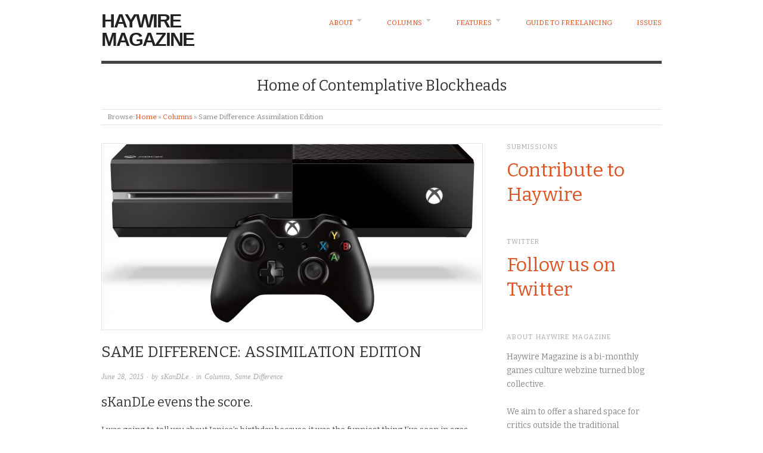

--- FILE ---
content_type: text/html; charset=UTF-8
request_url: https://haywiremag.com/columns/same-difference-assimilation-edition/
body_size: 10853
content:
<!doctype html>
<html lang="en-US">
<head>
<meta http-equiv="Content-Type" content="text/html; charset=UTF-8" />
<meta http-equiv="X-UA-Compatible" content="IE=edge,chrome=1">
    
<!-- Mobile viewport optimized -->
<meta name="viewport" content="width=device-width,initial-scale=1">


<!-- Title -->
<link rel="profile" href="http://gmpg.org/xfn/11" />
<link rel="pingback" href="https://haywiremag.com/xmlrpc.php" />

<!-- WP Head -->
<title>Same Difference: Assimilation Edition &#8211; Haywire Magazine</title>
<meta name='robots' content='max-image-preview:large' />

<meta name="template" content="Origin 0.6.0" />
<link rel='dns-prefetch' href='//secure.gravatar.com' />
<link rel='dns-prefetch' href='//fonts.googleapis.com' />
<link rel='dns-prefetch' href='//s.w.org' />
<link rel='dns-prefetch' href='//v0.wordpress.com' />
<link rel="alternate" type="application/rss+xml" title="Haywire Magazine &raquo; Feed" href="https://haywiremag.com/feed/" />
		<script type="text/javascript">
			window._wpemojiSettings = {"baseUrl":"https:\/\/s.w.org\/images\/core\/emoji\/13.0.1\/72x72\/","ext":".png","svgUrl":"https:\/\/s.w.org\/images\/core\/emoji\/13.0.1\/svg\/","svgExt":".svg","source":{"concatemoji":"https:\/\/haywiremag.com\/wp-includes\/js\/wp-emoji-release.min.js?ver=ec1d71ae9b3b1fc1c75a5e4a5fc33c74"}};
			!function(e,a,t){var n,r,o,i=a.createElement("canvas"),p=i.getContext&&i.getContext("2d");function s(e,t){var a=String.fromCharCode;p.clearRect(0,0,i.width,i.height),p.fillText(a.apply(this,e),0,0);e=i.toDataURL();return p.clearRect(0,0,i.width,i.height),p.fillText(a.apply(this,t),0,0),e===i.toDataURL()}function c(e){var t=a.createElement("script");t.src=e,t.defer=t.type="text/javascript",a.getElementsByTagName("head")[0].appendChild(t)}for(o=Array("flag","emoji"),t.supports={everything:!0,everythingExceptFlag:!0},r=0;r<o.length;r++)t.supports[o[r]]=function(e){if(!p||!p.fillText)return!1;switch(p.textBaseline="top",p.font="600 32px Arial",e){case"flag":return s([127987,65039,8205,9895,65039],[127987,65039,8203,9895,65039])?!1:!s([55356,56826,55356,56819],[55356,56826,8203,55356,56819])&&!s([55356,57332,56128,56423,56128,56418,56128,56421,56128,56430,56128,56423,56128,56447],[55356,57332,8203,56128,56423,8203,56128,56418,8203,56128,56421,8203,56128,56430,8203,56128,56423,8203,56128,56447]);case"emoji":return!s([55357,56424,8205,55356,57212],[55357,56424,8203,55356,57212])}return!1}(o[r]),t.supports.everything=t.supports.everything&&t.supports[o[r]],"flag"!==o[r]&&(t.supports.everythingExceptFlag=t.supports.everythingExceptFlag&&t.supports[o[r]]);t.supports.everythingExceptFlag=t.supports.everythingExceptFlag&&!t.supports.flag,t.DOMReady=!1,t.readyCallback=function(){t.DOMReady=!0},t.supports.everything||(n=function(){t.readyCallback()},a.addEventListener?(a.addEventListener("DOMContentLoaded",n,!1),e.addEventListener("load",n,!1)):(e.attachEvent("onload",n),a.attachEvent("onreadystatechange",function(){"complete"===a.readyState&&t.readyCallback()})),(n=t.source||{}).concatemoji?c(n.concatemoji):n.wpemoji&&n.twemoji&&(c(n.twemoji),c(n.wpemoji)))}(window,document,window._wpemojiSettings);
		</script>
		<style type="text/css">
img.wp-smiley,
img.emoji {
	display: inline !important;
	border: none !important;
	box-shadow: none !important;
	height: 1em !important;
	width: 1em !important;
	margin: 0 .07em !important;
	vertical-align: -0.1em !important;
	background: none !important;
	padding: 0 !important;
}
</style>
	<link rel='stylesheet' id='style-css'  href='https://haywiremag.com/wp-content/themes/origin/style.css?ver=0.6.0' type='text/css' media='all' />
<link rel='stylesheet' id='mediaelement-css'  href='https://haywiremag.com/wp-includes/js/mediaelement/mediaelementplayer-legacy.min.css?ver=4.2.16' type='text/css' media='all' />
<link rel='stylesheet' id='wp-mediaelement-css'  href='https://haywiremag.com/wp-includes/js/mediaelement/wp-mediaelement.min.css?ver=ec1d71ae9b3b1fc1c75a5e4a5fc33c74' type='text/css' media='all' />
<link rel='stylesheet' id='origin_fancybox-stylesheet-css'  href='https://haywiremag.com/wp-content/themes/origin/js/fancybox/jquery.fancybox-1.3.4.css?ver=1' type='text/css' media='screen' />
<link rel='stylesheet' id='font-bitter-css'  href='//fonts.googleapis.com/css?family=Bitter&#038;ver=1' type='text/css' media='screen' />
<link rel='stylesheet' id='jetpack-subscriptions-css'  href='https://haywiremag.com/wp-content/plugins/jetpack/modules/subscriptions/subscriptions.css?ver=10.4.2' type='text/css' media='all' />
<script type='text/javascript' src='https://haywiremag.com/wp-includes/js/jquery/jquery.min.js?ver=3.5.1' id='jquery-core-js'></script>
<script type='text/javascript' src='https://haywiremag.com/wp-includes/js/jquery/jquery-migrate.min.js?ver=3.3.2' id='jquery-migrate-js'></script>
<link rel="https://api.w.org/" href="https://haywiremag.com/wp-json/" /><link rel="alternate" type="application/json" href="https://haywiremag.com/wp-json/wp/v2/posts/5703" /><link rel="EditURI" type="application/rsd+xml" title="RSD" href="https://haywiremag.com/xmlrpc.php?rsd" />
<link rel="wlwmanifest" type="application/wlwmanifest+xml" href="https://haywiremag.com/wp-includes/wlwmanifest.xml" /> 
<link rel="canonical" href="https://haywiremag.com/columns/same-difference-assimilation-edition/" />
<link rel='shortlink' href='https://wp.me/p3gqwT-1tZ' />
<link rel="alternate" type="application/json+oembed" href="https://haywiremag.com/wp-json/oembed/1.0/embed?url=https%3A%2F%2Fhaywiremag.com%2Fcolumns%2Fsame-difference-assimilation-edition%2F" />
<link rel="alternate" type="text/xml+oembed" href="https://haywiremag.com/wp-json/oembed/1.0/embed?url=https%3A%2F%2Fhaywiremag.com%2Fcolumns%2Fsame-difference-assimilation-edition%2F&#038;format=xml" />

	<style type="text/css">

		/* Font size. */
					html { font-size: 17px; }
		
		/* Font family. */
					body { font-family: 'Bitter', serif; }
		
		/* Link color. */
					a, a:visited, #footer a:hover, .entry-title a:hover { color: #dd5424; }
			#respond #submit, .button, a.button, .wpcf7-submit, #loginform .button-primary { background-color: #dd5424; }
				a:hover, a:focus { color: #000; }

		/* Custom CSS. */
		
	
	</style>	

<link rel="icon" href="https://haywiremag.com/wp-content/uploads/2016/03/HaywireTwitterAvatar3-150x150.jpg" sizes="32x32" />
<link rel="icon" href="https://haywiremag.com/wp-content/uploads/2016/03/HaywireTwitterAvatar3.jpg" sizes="192x192" />
<link rel="apple-touch-icon" href="https://haywiremag.com/wp-content/uploads/2016/03/HaywireTwitterAvatar3.jpg" />
<meta name="msapplication-TileImage" content="https://haywiremag.com/wp-content/uploads/2016/03/HaywireTwitterAvatar3.jpg" />
<style type="text/css" id="wp-custom-css">/*
You can add your own CSS here.

Click the help icon above to learn more.
*/

#comments-template, p.credit {
	display: none;
}

div.entry-meta {
	margin: 0 0 .75em 0;
}

div.entry-content > p {
	margin: 0 0 1.5em 0;	
}

div.entry-content > hr {
	margin: 1em 0 1em 0;
}

div.entry-content > p + hr {
	margin-top: -.5em;
}

a {
	transition: color 300ms ease;
}</style>
</head>

<body class="wordpress  en_US parent-theme y2026 m01 d25 h07 sunday logged-out singular singular-post singular-post-5703">

	
	<div id="container">
		
		<div class="wrap">

				
			<div id="header">
	
					
					<div id="branding">
						
																		<div class="site-title"><a href="https://haywiremag.com/" rel="home">Haywire Magazine</a></div>
				
											
					</div><!-- #branding -->
					
					
	
	<div id="menu-primary" class="site-navigation menu-container" role="navigation">

		<span class="menu-toggle">Menu</span>

		
		<div class="menu"><ul id="menu-primary-items" class="nav-menu"><li id="menu-item-87" class="menu-item menu-item-type-post_type menu-item-object-page menu-item-has-children menu-item-87"><a href="https://haywiremag.com/about/">About</a>
<ul class="sub-menu">
	<li id="menu-item-933" class="menu-item menu-item-type-post_type menu-item-object-page menu-item-933"><a href="https://haywiremag.com/contact/">Contact</a></li>
	<li id="menu-item-157" class="menu-item menu-item-type-post_type menu-item-object-page menu-item-157"><a href="https://haywiremag.com/contribute/">Contribute</a></li>
	<li id="menu-item-86" class="menu-item menu-item-type-post_type menu-item-object-page menu-item-86"><a href="https://haywiremag.com/team/">Editorial Board</a></li>
	<li id="menu-item-1162" class="menu-item menu-item-type-post_type menu-item-object-page menu-item-1162"><a href="https://haywiremag.com/ethics-statement/">Ethics Statement</a></li>
</ul>
</li>
<li id="menu-item-1322" class="menu-item menu-item-type-taxonomy menu-item-object-category current-post-ancestor current-menu-parent current-post-parent menu-item-has-children menu-item-1322"><a href="https://haywiremag.com/category/columns/">Columns</a>
<ul class="sub-menu">
	<li id="menu-item-1358" class="menu-item menu-item-type-taxonomy menu-item-object-category menu-item-1358"><a href="https://haywiremag.com/category/columns/art-tickles/">Art Tickles</a></li>
	<li id="menu-item-5647" class="menu-item menu-item-type-taxonomy menu-item-object-category menu-item-5647"><a href="https://haywiremag.com/category/columns/due-diligence/">Due Diligence</a></li>
	<li id="menu-item-1323" class="menu-item menu-item-type-taxonomy menu-item-object-category menu-item-1323"><a href="https://haywiremag.com/category/columns/off-the-grid/">Off The Grid</a></li>
	<li id="menu-item-6970" class="menu-item menu-item-type-taxonomy menu-item-object-category menu-item-6970"><a href="https://haywiremag.com/category/columns/opened-world/">Opened World</a></li>
	<li id="menu-item-9991" class="menu-item menu-item-type-taxonomy menu-item-object-category menu-item-9991"><a href="https://haywiremag.com/category/columns/lets-place/">Let&#8217;s Place</a></li>
</ul>
</li>
<li id="menu-item-1319" class="menu-item menu-item-type-taxonomy menu-item-object-category menu-item-has-children menu-item-1319"><a href="https://haywiremag.com/category/features/">Features</a>
<ul class="sub-menu">
	<li id="menu-item-1321" class="menu-item menu-item-type-taxonomy menu-item-object-category menu-item-1321"><a href="https://haywiremag.com/category/features/from-the-editor/">From The Editor</a></li>
	<li id="menu-item-1320" class="menu-item menu-item-type-taxonomy menu-item-object-category menu-item-1320"><a href="https://haywiremag.com/category/features/reposts/">Reposts</a></li>
</ul>
</li>
<li id="menu-item-5355" class="menu-item menu-item-type-post_type menu-item-object-page menu-item-5355"><a href="https://haywiremag.com/guide-to-freelancing/">Guide to Freelancing</a></li>
<li id="menu-item-1328" class="menu-item menu-item-type-taxonomy menu-item-object-category menu-item-1328"><a href="https://haywiremag.com/category/issues/">Issues</a></li>
</ul></div>
		
	</div><!-- #menu-primary .menu-container -->

	
					
					<div id="site-description"><span>Home of Contemplative Blockheads</span></div>	
						
				
		<div class="breadcrumb-trail breadcrumbs" itemprop="breadcrumb">
			<span class="trail-browse">Browse:</span> <span class="trail-begin"><a href="https://haywiremag.com" title="Haywire Magazine">Home</a></span>
			 <span class="sep">&raquo;</span> <a href="https://haywiremag.com/category/columns/" title="Columns">Columns</a>
			 <span class="sep">&raquo;</span> <span class="trail-end">Same Difference: Assimilation Edition</span>
		</div>	
			</div><!-- #header -->
	
				
				
			<div id="main">
	
				
	
	<div id="content">

		
		<div class="hfeed">

			
				
					
					<div id="post-5703" class="hentry post publish post-1 odd author-skandle category-columns category-same-difference">

												
						<div class="post-content">
						
							<img src="https://haywiremag.com/wp-content/uploads/2013/07/XboxOne-636x310-1373472755.jpg" alt="Same Difference: Assimilation Edition" class="single-thumbnail featured" />							
							 <h1 class="post-title entry-title">Same Difference: Assimilation Edition</h1>

							<div class="byline"><a href="https://haywiremag.com/columns/same-difference-assimilation-edition/">June 28, 2015</a> &middot; by <a href="https://haywiremag.com/author/skandle/" title="Posts by sKanDLe" rel="author">sKanDLe</a> &middot; in <a href="https://haywiremag.com/category/columns/" rel="category tag">Columns</a>, <a href="https://haywiremag.com/category/columns/same-difference/" rel="category tag">Same Difference</a>  </div>

							<div class="entry-content">
								
								<h3>sKanDLe evens the score.</h3>
<p><span id="more-5703"></span></p>
<p>I was going to tell you about Janice&#8217;s birthday because it was the funniest thing I&#8217;ve seen in ages, but I think I&#8217;ll leave that for next time. See, while watching E3, ‘cuz that’s what I do, I ran into something terribad. And it was Janice (&amp; Floyd) who made me spot it.</p>
<p>“What could possibly have gone wrong?” I hear you ask. “Aren’t you super-pumped for <em> Final Fantasy 7</em>? <em>Fallout 4</em>? <em>Batman: Arkham Knight</em>? <em>Guitar Hero Live</em>?”</p>
<p>Yeah, like mega-pumped, but that&#8217;s not the point. Well, it <em>is</em> the point, but it&#8217;s not a <b>FACT</b>, and what we deal with here are the <b>FACTS</b>.</p>
<p>See, there&#8217;s a guy, a guy at E3, who&#8217;s dangerous. His name? Well… No, I won&#8217;t tell you that yet. But I will let you in on what I&#8217;ve found out. It’s something that&#8217;s so big it needs its own edition of Same Difference.</p>
<h4><b>SAME DIFFERENCE: ASSIMILATION EDITION</b></h4>
<p>Have I named the contestants in this Same Difference yet? No? Well here they are:</p>
<p>In the red corner, the Consoles. Powerhouses of the gaming network from the very beginning, they were playing <em>Space Invaders</em> long before any full-of-itself Dad computer. Light, sleek, cheap, and working straight from the box, they’re the perfect computer.</p>
<p>And in the blue corner, the Personal Computer. Calculators on steroids, they hulk over you like they want your lunch money and then punch you anyway once they get it. Over-complex tool boxes that make your dad sit in front of <em>Madden</em> instead of the Super Bowl.</p>
<p><a href="https://haywiremag.com/wp-content/uploads/2015/06/batman_arkham_city.jpg"><img loading="lazy" class=" size-medium wp-image-5708 aligncenter" src="https://haywiremag.com/wp-content/uploads/2015/06/batman_arkham_city-600x338.jpg" alt="batman_arkham_city" width="600" height="338" srcset="https://haywiremag.com/wp-content/uploads/2015/06/batman_arkham_city-600x338.jpg 600w, https://haywiremag.com/wp-content/uploads/2015/06/batman_arkham_city.jpg 640w" sizes="(max-width: 600px) 100vw, 600px" /></a></p>
<h4><b>FACT: Games were born on consoles</b></h4>
<p>You know where the games industry began? With a little game called <em>Space Invaders</em>. A game so amazingly popular that the Bank of Japan had to print more money to deal with it. You think about that for a minute. More people were pouring money into that machine than into <b>ANY OTHER MACHINE</b>, even those weird ones you hear about that sell odd Japanese stuff.</p>
<p>Now, it was originally on a TV screen sort of thing called a cabinet, but when did it first come to the home? On the Atari VCS: Video Console System. Atari built a console just to play games on, back when your Dad&#8217;s PC was still chugging up <em>Lotus 1-2-3</em>, and it worked instantly. Stick the 4K cartridge in and whammo! You were shooting through the bases like a boss.</p>
<p>Can you imagine that now? Oh, you can, because <em>Battlefield</em> does that. <em>Caveat emptor</em><i>. </i></p>
<h4><b>FACT: Tablets are consoles</b></h4>
<p>Now you may say that we&#8217;ve already gone past the console with the invention of the tablet, but think about it. Does the tablet have any wires? Does it have a mouse? Does it have a keyboard? No, no, and a side order of no with fries.</p>
<p>Does it use a lot of PC stuff? Yeah (and I&#8217;ll get to that later), but we can immediately see that it’s far more of a console than a PC. Can you tilt a PC to get it to move? Nah— that&#8217;s Wiimote action. How about those running games? Think Sony could have started them? And Microsoft? They wanted to make a console at first, but then they spent some years working out all the kinks on the PC before they perfected the Xbox. Because that&#8217;s what an Xbox is— a perfected PC.</p>
<p>Tablets are just consoles for the bathroom and kitchen, because you can&#8217;t bring electronics in there.</p>
<p><a href="https://haywiremag.com/wp-content/uploads/2015/06/spaceinvaders.png"><img loading="lazy" class=" size-medium wp-image-5710 aligncenter" src="https://haywiremag.com/wp-content/uploads/2015/06/spaceinvaders-600x375.png" alt="spaceinvaders" width="600" height="375" srcset="https://haywiremag.com/wp-content/uploads/2015/06/spaceinvaders-600x375.png 600w, https://haywiremag.com/wp-content/uploads/2015/06/spaceinvaders.png 640w" sizes="(max-width: 600px) 100vw, 600px" /></a></p>
<h4><b>FACT: Backwards compatibility is easy, </b><b>but w</b><b>hat about forward compatibility?</b></h4>
<p>Lots of people on Twitter were screaming about how wonderful Xbox1’s backwards compatibility is going to be. And they&#8217;re wrong in so many ways.</p>
<p>Let&#8217;s face it, if I get a new computer, do I want to play old games that still look the same? Of course not; I&#8217;d be playing them on my old computer if I wanted that.</p>
<p>What we really want is forwards compatibility so that when we get a new computer, all of the games suddenly look much better. That&#8217;s just common sense, isn&#8217;t it? Forward compatibility ftw!</p>
<h4><b>FACT: Keyboard and mouse can&#8217;t compete in the real world</b></h4>
<p>Ever used a bulldozer? No, of course you haven&#8217;t. But I have, and that&#8217;s why I&#8217;m not allowed at Janice and Floyd&#8217;s house anymore. But I&#8217;ve bet you&#8217;ve used a remote controlled plane. Have you ever looked at one and thought, “I wonder if I can steer this with a mouse?” Of course not.</p>
<p>How about an airplane? Ever see a QWERTY-board at the front of a plane? How about on a tank?</p>
<p>No, you haven’t, because <b>THEY’RE ALL JUST USING JOYPADS.</b></p>
<p>Now I know people go on about &#8220;Keyboard and mouse is so superior,&#8221; but is it used on anything other than a PC? No. Well then, it isn&#8217;t so superior, is it? Do you see Stormin’ Norman using a keyboard and mouse?</p>
<h4><b>FACT: PCs </b><b>thrive</b><b> on their uncomfortability</b></h4>
<p>You know the big difference between someone on the PC and someone on their console? Where they are.</p>
<p>All the PC players have their little Man Parlors where they drink wine and smoke cigars while playing by candlelight. Meanwhile, the console players are in the living room, surrounded by the family detritus, having fun with others. Sure, you <em>could</em> bring the PC in, but no, you’d  have to bring a laptop instead, and everyone would have to crowd around. That means you’d have to talk to people and be all social and have to clean the Cheetos dust off your keyboard.</p>
<p>Nuts to that. PC users are solitary snobs; console players are social.</p>
<p><a href="https://haywiremag.com/wp-content/uploads/2015/06/guitarherolive.jpg"><img loading="lazy" class=" size-medium wp-image-5709 aligncenter" src="https://haywiremag.com/wp-content/uploads/2015/06/guitarherolive-600x338.jpg" alt="guitarherolive" width="600" height="338" srcset="https://haywiremag.com/wp-content/uploads/2015/06/guitarherolive-600x338.jpg 600w, https://haywiremag.com/wp-content/uploads/2015/06/guitarherolive.jpg 640w" sizes="(max-width: 600px) 100vw, 600px" /></a></p>
<h4><b>FACT: Consoles are social. PCs are anti-social</b></h4>
<p>Didn&#8217;t I just say that? Yeah, but here&#8217;s the proof. What are the PC Master Race so proud of? Strategy games? MMOs? RTS games?</p>
<p>Solo clicking.</p>
<p>All of the PC stuff is designed to keep you away from other people. How many PCs do you see with two keyboards? Any? But every console since <em>Space Invaders</em> has had room for friends. We split the screen up so you can play together, especially if you’ve got your crush coming over— which also means that consoles are sexier than PCs.</p>
<p>Look at E3 ‘95: it was formed due to the up-and-coming Ultra 64, which became the Nintendo 64 and spawned the firstest FPS of them all, <em>Goldeneye</em><i>. </i>Was there a PC special event then? No. Maybe they weren’t good enough for their own event.</p>
<p>But now, in 2015, <b>20 YEARS LATER</b>, suddenly <em>PC GAMER</em> wants to get involved. And why?</p>
<p>Because <em>Fallout 4</em>. And because of that one guy I mentioned earlier.</p>
<p>So, sKanDLe, who was this guy? What did he say?</p>
<p>His name? Todd Howard. And his quote:</p>
<p><em>“If I ran the video game world… all consoles would be exactly the same way [as PCs].”</em></p>
<h4><b>FACT: </b><b>Todd Howard Runs Bethesda</b></h4>
<p><em>Fallout 4</em> is their world.</p>
<h4><b>FACT: </b><b>He wants to make consoles just like PCs </b></h4>
<p>Does he want to use nukes to do this? Is that what <em>Fallout 4</em> is really about?</p>
<p>“But,” I hear you say, “<em>Fallout</em> is on Apple as well. Apples aren&#8217;t PCs; they hate each other.”</p>
<p><b>That’s not a fact. That’s a cover-up. </b></p>
<p><a href="https://haywiremag.com/wp-content/uploads/2015/06/fallout4.jpg"><img loading="lazy" class=" size-medium wp-image-5707 aligncenter" src="https://haywiremag.com/wp-content/uploads/2015/06/fallout4-600x328.jpg" alt="fallout4" width="600" height="328" srcset="https://haywiremag.com/wp-content/uploads/2015/06/fallout4-600x328.jpg 600w, https://haywiremag.com/wp-content/uploads/2015/06/fallout4.jpg 640w" sizes="(max-width: 600px) 100vw, 600px" /></a></p>
<h4><b>FACT: APPLE AND BETHESDA ARE WORKING TOGETHER TO ASSIMILATE ALL THE CONSOLES LIKE THE BORG</b></h4>
<p>Think about it. You <b>know</b> it makes sense. What do the Glorious PC Master Race fear? Becoming Us. What do we fear? Becoming Them. Bethesda wants there to be <b>no</b> difference between PCs and consoles. And how are they going to do it?</p>
<p><b>PAID MODS.</b></p>
<p>Yeah, you heard me. Bethesda couldn&#8217;t get their paid mods on to Steam, so they&#8217;re sticking them on Apple and the consoles instead.</p>
<p>They’re giving us the stuff that the PC gamers wouldn’t touch. And why? I go back to Todd Howard again:</p>
<p><em>“If I ran the video game world… all consoles would be exactly the same way [as PCs].”</em></p>
<p>What happens if you can&#8217;t get mods to work on Steam? You make your own Steam on the consoles and then make the consoles like PCs and then you have to have them on Steam since you&#8217;ve just made all the sleek, smooth consoles into overpriced, scrappy PCs and Apples.</p>
<p>Everything the same. No exclusives. Pay for everything. And digital distribution is already trying to force that by rendering our cartridges and discs obsolete. PCs and consoles living together: mass hysteria.</p>
<p>Is that what you want, gamers? Because that&#8217;s what&#8217;s gonna happen if you let Todd &#8220;The Duck&#8221; Howard make <em>Fallout</em> mods available.</p>
<p>Write to him. Tell him that the console peasants will rise up arm in arm with the PC Master Race like the French Revolution, but in America this time. And this time, unlike <em>Portal</em> and Marie Antoinette, there <b>will</b> be cake.</p>
<p>And Taylor Swift. She’s beaten Apple; now she can help us beat Bethesda.</p>
<p>I&#8217;m outa here. Peace.</p>
<p><em>sKanDLe</em></p>
<hr />
<p><em><b>TL</b><b>;</b><b>DR</b><b>:</b> Consoles aren’t PCs. And PCs aren’t consoles. </em>Ad nauseum.<b> </b></p>
								
																
							</div><!-- .entry-content -->

							<div class="entry-meta"></div>

													
						</div><!-- .post-content -->

					</div><!-- .hentry -->

					
					
					
					
				
			
		</div><!-- .hfeed -->

		
		
	
		<div class="loop-nav">
			<div class="previous">&larr; <a href="https://haywiremag.com/features/a-globe-of-lenses/" rel="prev">A Globe of Lenses</a></div>			<div class="next"><a href="https://haywiremag.com/columns/due-diligence-learning-the-ropes-with-hook/" rel="next">Due Diligence: Learning the Ropes with Hook</a> &rarr;</div>		</div><!-- .loop-nav -->

	
	</div><!-- #content -->

	
				
	
	<div id="sidebar-primary" class="sidebar">

		
		<section id="text-6" class="widget widget_text widget-widget_text"><h3 class="widget-title">Submissions</h3>			<div class="textwidget"><p style="line-height: 250%"><font size="6"><a href="https://haywiremag.com/contribute/" target="_blank" rel="noopener">Contribute to Haywire</a></font></p></div>
		</section><section id="text-7" class="widget widget_text widget-widget_text"><h3 class="widget-title">Twitter</h3>			<div class="textwidget"><p style="line-height: 250%"><font size="6"><a href="https://twitter.com/haywiremag" target="_blank" rel="noopener">Follow us on Twitter</a></font></p></div>
		</section><section id="text-2" class="widget widget_text widget-widget_text"><h3 class="widget-title">About Haywire Magazine</h3>			<div class="textwidget"><p>Haywire Magazine is a bi-monthly games culture webzine turned blog collective.<br /><br />
We aim to offer a shared space for critics outside the traditional publishing system. No entrance requirements, just throw your ideas at us and we'll help you get them written up and out there.<br /><br />
For more information, have a look at our <a href="https://haywiremag.com/?page_id=1156" target="_blank" rel="noopener">ethics statement</a>.</div>
		</section><section id="blog_subscription-2" class="widget widget_blog_subscription jetpack_subscription_widget widget-widget_blog_subscription jetpack_subscription_widget"><h3 class="widget-title">Subscribe</h3>
			<form action="#" method="post" accept-charset="utf-8" id="subscribe-blog-blog_subscription-2">
				                    <div id="subscribe-text"><p>Enter your email address to be notified of new posts.</p>
</div>                    <p id="subscribe-email">
                        <label id="jetpack-subscribe-label"
							class="screen-reader-text"
							for="subscribe-field-blog_subscription-2">
							Email Address                        </label>
                        <input type="email" name="email" required="required"
                        			                                                value=""
							id="subscribe-field-blog_subscription-2"
                            placeholder="Email Address"
                        />
                    </p>

					<p id="subscribe-submit"
											>
                        <input type="hidden" name="action" value="subscribe"/>
                        <input type="hidden" name="source" value="https://haywiremag.com/columns/same-difference-assimilation-edition/"/>
                        <input type="hidden" name="sub-type" value="widget"/>
						<input type="hidden" name="redirect_fragment" value="subscribe-blog-blog_subscription-2"/>
						                        <button type="submit"
	                        	                            class="wp-block-button__link"
                            		                    	                        name="jetpack_subscriptions_widget"
	                    >
	                        Subscribe                        </button>
                    </p>
				            </form>
		
</section>
		
	</div><!-- #sidebar-primary .aside -->

	

				
		</div><!-- #main -->

		
				

		
		<div id="footer">

			
			<div class="footer-content">
                <p class="copyright">Copyright &#169; 2026 <a href="https://haywiremag.com/" rel="home">Haywire Magazine</a></p>
				<p class="credit">Powered by <a href="http://wordpress.org">WordPress</a> and <a href="http://alienwp.com">Origin</a></p>

				
			</div>

			
		</div><!-- #footer -->

				
		</div><!-- .wrap -->

	</div><!-- #container -->

	
	<script type='text/javascript' src='https://haywiremag.com/wp-content/themes/origin/js/fancybox/jquery.fancybox-1.3.4.pack.js?ver=1.0' id='origin_fancybox-js'></script>
<script type='text/javascript' src='https://haywiremag.com/wp-content/themes/origin/js/fitvids/jquery.fitvids.js?ver=1.0' id='origin_fitvids-js'></script>
<script type='text/javascript' src='https://haywiremag.com/wp-content/themes/origin/js/footer-scripts.js?ver=1.0' id='origin_footer-scripts-js'></script>
<script type='text/javascript' src='https://haywiremag.com/wp-content/themes/origin/js/navigation.js?ver=20130228' id='origin_navigation-js'></script>
<script type='text/javascript' src='https://haywiremag.com/wp-content/themes/origin/library/js/drop-downs.min.js?ver=20130805' id='drop-downs-js'></script>
<script type='text/javascript' src='https://haywiremag.com/wp-includes/js/wp-embed.min.js?ver=ec1d71ae9b3b1fc1c75a5e4a5fc33c74' id='wp-embed-js'></script>
<script src='https://stats.wp.com/e-202604.js' defer></script>
<script>
	_stq = window._stq || [];
	_stq.push([ 'view', {v:'ext',j:'1:10.4.2',blog:'48244239',post:'5703',tz:'11',srv:'haywiremag.com'} ]);
	_stq.push([ 'clickTrackerInit', '48244239', '5703' ]);
</script>
	
</body>
</html>